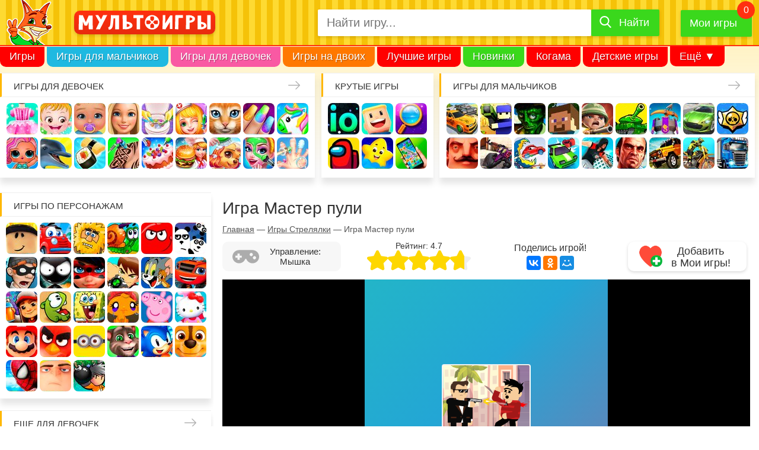

--- FILE ---
content_type: text/html; charset=utf-8
request_url: https://html5.gamedistribution.com/0ba7b36ddc5a45b7ae2607d540c8c41b/
body_size: 1950
content:
<!DOCTYPE html><html lang=en><head><title>Bullet Master</title><meta name=viewport content="width=device-width,initial-scale=1,maximum-scale=1,user-scalable=no"><meta name=description content="Bullet Master is a fun 2D in which the player has to eliminate all his enemies. Play Bullet Master now for a casual shooting gameplay. Also available for mobile! 
Bullet Master features: 
- 40 levels
- beautiful graphics
- mobile support"><meta name=keywords content=2d,guns,weapons,bullet><meta property=og:type content=website><meta property=og:title content="Bullet Master"><meta property=og:description content="Bullet Master is a fun 2D in which the player has to eliminate all his enemies. Play Bullet Master now for a casual shooting gameplay. Also available for mobile! 
Bullet Master features: 
- 40 levels
- beautiful graphics
- mobile support"><meta property=og:image content=https://img.gamedistribution.com/0ba7b36ddc5a45b7ae2607d540c8c41b-512x512.jpeg><meta property=og:url content=https://html5.gamedistribution.com/0ba7b36ddc5a45b7ae2607d540c8c41b/ ><link rel=canonical href=https://html5.gamedistribution.com/0ba7b36ddc5a45b7ae2607d540c8c41b/ ><link rel=manifest href=manifest_1.5.18.json><link rel=preconnect href=https://html5.api.gamedistribution.com><link rel=preconnect href=https://game.api.gamedistribution.com><link rel=preconnect href=https://pm.gamedistribution.com><script type=text/javascript>if ('serviceWorker' in navigator) {
    navigator
      .serviceWorker
      .register(`/sw_1.5.18.js`)
      .then(function () {
        console.log('SW registered...');
      })
      .catch(err => {
        console.log('SW not registered...', err.message);
      });
  }</script><script type=application/ld+json>{
  "@context": "http://schema.org",
  "@type": "Game",
  "name": "Bullet Master",
  "url": "https://html5.gamedistribution.com/0ba7b36ddc5a45b7ae2607d540c8c41b/",
  "image": "https://img.gamedistribution.com/0ba7b36ddc5a45b7ae2607d540c8c41b-512x512.jpeg",    
  "description": "Bullet Master is a fun 2D in which the player has to eliminate all his enemies. Play Bullet Master now for a casual shooting gameplay. Also available for mobile! 
Bullet Master features: 
- 40 levels
- beautiful graphics
- mobile support",
  "creator":{
    "name":"JulGames"
    
    },
  "publisher":{
    "name":"GameDistribution",
    "url":"https://gamedistribution.com/games/bullet-master"
    },
  "genre":[
      "2d",
      "guns",
      "weapons",
      "bullet"
  ]
}</script><style>html{height:100%}body{margin:0;padding:0;background-color:#000;overflow:hidden;height:100%}#game{position:absolute;top:0;left:0;width:0;height:0;overflow:hidden;max-width:100%;max-height:100%;min-width:100%;min-height:100%;box-sizing:border-box}</style></head><body><iframe id=game frameborder=0 allow=autoplay allowfullscreen seamless scrolling=no></iframe><script type=text/javascript>(function () {
    function GameLoader() {
      this.init = function () {
        this._gameId = "0ba7b36ddc5a45b7ae2607d540c8c41b";
        this._container = document.getElementById("game");
        this._loader = this._getLoaderData();
        this._hasImpression = false;
        this._hasSuccess = false;
        this._insertGameSDK();
        this._softgamesDomains = this._getDomainData();
      };

      this._getLoaderData = function () {
        return {"enabled":true,"sdk_version":"1.15.2","_":55};
      }

      this._getDomainData = function(){
        return [{"name":"minigame.aeriagames.jp","id":4217},{"name":"localhost:8080","id":4217},{"name":"minigame-stg.aeriagames.jp","id":4217}];
      }

      this._insertGameSDK = function () {
        if (!this._gameId) return;

        window["GD_OPTIONS"] = {
          gameId: this._gameId,
          loader: this._loader,
          onLoaderEvent: this._onLoaderEvent.bind(this),
          onEvent: this._onEvent.bind(this)
        };

        (function (d, s, id) {
          var js,fjs = d.getElementsByTagName(s)[0];
          if (d.getElementById(id)) return;
          js = d.createElement(s);
          js.id = id;
          js.src = "https://html5.api.gamedistribution.com/main.min.js";
          fjs.parentNode.insertBefore(js, fjs);
        })(document, "script", "gamedistribution-jssdk");
      };

      this._loadGame = function (options) {

        if (this._container_initialized) {
          return;
        }

        var formatTokenURLSearch = this._bridge.exports.formatTokenURLSearch;
        var extendUrlQuery = this._bridge.exports.extendUrlQuery;
        var base64Encode = this._bridge.exports.base64Encode;
        const ln_param = new URLSearchParams(window.location.search).get('lang');

        var data = {
          parentURL: this._bridge.parentURL,
          parentDomain: this._bridge.parentDomain,
          topDomain: this._bridge.topDomain,
          hasImpression: options.hasImpression,
          loaderEnabled: true,
          host: window.location.hostname,
          version: "1.5.18"
        };

        var searchPart = formatTokenURLSearch(data);
        var gameSrc = "//html5.gamedistribution.com/rvvASMiM/0ba7b36ddc5a45b7ae2607d540c8c41b/index.html" + searchPart;
        this._container.src = gameSrc;

        this._container.onload = this._onFrameLoaded.bind(this);

        this._container_initialized = true;
      };

      this._onLoaderEvent = function (event) {
        switch (event.name) {
          case "LOADER_DATA":
            this._bridge = event.message.bridge;
            this._game = event.message.game;
            break;
        }
      };

      this._onEvent = function (event) {
        switch (event.name) {
          case "SDK_GAME_START":
            this._bridge && this._loadGame({hasImpression: this._hasImpression});
            break;
          case "AD_ERROR":
          case "AD_SDK_CANCELED":
            this._hasImpression = false || this._hasSuccess;
            break;
          case "ALL_ADS_COMPLETED":
          case "COMPLETE":
          case "USER_CLOSE":
          case "SKIPPED":
            this._hasImpression = true;
            this._hasSuccess = true;
            break;
        }
      };

      this._onFrameLoaded=function(event){
        var container=this._container;
        setTimeout(function(){
          try{
            container.contentWindow.focus();
          }catch(err){
          }
        },100);
      }
    }
    new GameLoader().init();
  })();</script></body></html>

--- FILE ---
content_type: text/html; charset=utf-8
request_url: https://www.google.com/recaptcha/api2/aframe
body_size: 265
content:
<!DOCTYPE HTML><html><head><meta http-equiv="content-type" content="text/html; charset=UTF-8"></head><body><script nonce="3Fld2_hQkft5WqeXKt1mmg">/** Anti-fraud and anti-abuse applications only. See google.com/recaptcha */ try{var clients={'sodar':'https://pagead2.googlesyndication.com/pagead/sodar?'};window.addEventListener("message",function(a){try{if(a.source===window.parent){var b=JSON.parse(a.data);var c=clients[b['id']];if(c){var d=document.createElement('img');d.src=c+b['params']+'&rc='+(localStorage.getItem("rc::a")?sessionStorage.getItem("rc::b"):"");window.document.body.appendChild(d);sessionStorage.setItem("rc::e",parseInt(sessionStorage.getItem("rc::e")||0)+1);localStorage.setItem("rc::h",'1768718881463');}}}catch(b){}});window.parent.postMessage("_grecaptcha_ready", "*");}catch(b){}</script></body></html>

--- FILE ---
content_type: image/svg+xml
request_url: https://multoigri.ru/css/images/icon-warning.svg
body_size: 347
content:
<svg xmlns="http://www.w3.org/2000/svg" viewBox="0 0 78.561 78.561" width="512" height="512"><circle cx="39.28" cy="57.772" r="3.632" data-original="#000000" class="active-path"/><path d="M38.792 48.347c1.104 0 2-.896 2-2v-19c0-1.104-.896-2-2-2s-2 .896-2 2v19c0 1.104.896 2 2 2z" data-original="#000000" class="active-path"/><path d="M46.57 11.542l-.091-.141c-1.852-2.854-3.766-5.806-7.199-5.806-3.578 0-5.45 2.994-7.26 5.891-.009.014-.065.104-.074.119L.278 65.266c-.182.308-.278.469-.278.826 0 3.896 3.135 6.874 6.988 6.874h64.585c3.854 0 6.988-2.979 6.988-6.874 0-.357-.096-.614-.277-.921L46.57 11.542zm25.003 57.424H6.988c-1.461 0-2.717-.951-2.95-2.394l31.374-53.061c1.554-2.487 2.572-3.963 3.868-3.963 1.261 0 2.457 1.87 3.843 4.006l31.399 53.007c-.232 1.442-1.488 2.405-2.949 2.405z" data-original="#000000" class="active-path"/></svg>

--- FILE ---
content_type: image/svg+xml
request_url: https://multoigri.ru/css/images/icon-full-size.svg
body_size: 308
content:
<svg xmlns="http://www.w3.org/2000/svg" viewBox="0 0 53 53" width="512" height="512"><path d="M52.923.618A1.0028 1.0028 0 0052 0H40c-.552 0-1 .448-1 1s.448 1 1 1h9.586L33.293 18.293a.9989.9989 0 000 1.414c.195.195.451.293.707.293s.512-.098.707-.293L51 3.414V13c0 .552.448 1 1 1s1-.448 1-1V1c0-.13-.027-.26-.077-.382zM18.293 33.293L2 49.586V40c0-.552-.448-1-1-1s-1 .448-1 1v12a1.0028 1.0028 0 001 1h12c.552 0 1-.448 1-1s-.448-1-1-1H3.414l16.293-16.293c.391-.391.391-1.023 0-1.414s-1.023-.391-1.414 0zM1 14c.552 0 1-.448 1-1V3.414l16.292 16.292c.195.195.451.293.707.293s.512-.098.707-.293a.9989.9989 0 000-1.414L3.414 2H13c.552 0 1-.448 1-1s-.448-1-1-1H1a1.0028 1.0028 0 00-1 1v12c0 .552.448 1 1 1zM52 39c-.552 0-1 .448-1 1v9.586L34.707 33.292c-.391-.391-1.023-.391-1.414 0s-.391 1.023 0 1.414L49.586 51H40c-.552 0-1 .448-1 1s.448 1 1 1h12a1.0028 1.0028 0 001-1V40c0-.552-.448-1-1-1z" data-original="#000000" class="active-path"/></svg>